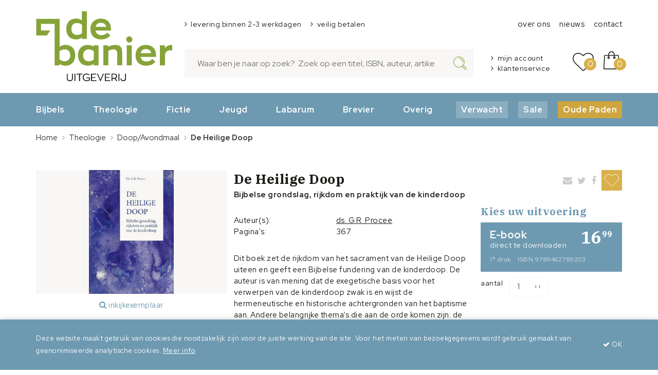

--- FILE ---
content_type: text/html; charset=UTF-8
request_url: https://www.debanier.nl/de-heilige-doop
body_size: 6254
content:
<!DOCTYPE html>
<html>
<head>
	<meta charset="utf-8">
	<meta http-equiv="X-UA-Compatible" content="IE=edge">
	<meta name="viewport" content="width=device-width, initial-scale=1, maximum-scale=1, user-scalable=no">
	<title> De Heilige Doop - ds. G.R. Procee - 9789462789203 -  De Banier</title>

	<link rel="shortcut icon" type="image/x-icon" href="/images/favicon.png?v2" />
	
	<meta name="keywords" content=" De Heilige Doop - ds. G.R. Procee - 9789462789203 - "/>
	<meta name="description" content=" De Heilige Doop - ds. G.R. Procee - 9789462789203 - ">
	<meta name="robots" content="index,follow" />
	<meta name="csrf-token" content="eMcuZBFLe74aE7VedXXchPUsS8aRSclsZJJffVrN">
	
	<link rel="preconnect" href="https://fonts.googleapis.com">
	<link rel="preconnect" href="https://fonts.gstatic.com" crossorigin>
	<link href="https://fonts.googleapis.com/css2?family=IBM+Plex+Serif:wght@300;400;500;600;700&family=Red+Hat+Display:ital,wght@0,400;0,700;1,400&display=swap" rel="stylesheet">

	<link rel="stylesheet" href="/css/app.css?id=5e071e75a35ff886b630d9646f4e5179">
	
	<link rel="preload" fetchpriority="high" as="image" href="https://www.debanier.nl/storage/_thumbs/500x400/Covers/de-zeven-kruiswoorden - 9789087182724.jpg">

	<!-- Google Tag Manager -->
	<script>(function(w,d,s,l,i){w[l]=w[l]||[];w[l].push({'gtm.start':
					new Date().getTime(),event:'gtm.js'});var f=d.getElementsByTagName(s)[0],
				j=d.createElement(s),dl=l!='dataLayer'?'&l='+l:'';j.async=true;j.src=
				'https://www.googletagmanager.com/gtm.js?id='+i+dl;f.parentNode.insertBefore(j,f);
		})(window,document,'script','dataLayer','GTM-KQP634D');</script>
	<!-- End Google Tag Manager -->

			<!-- Global site tag (gtag.js) - Google Analytics -->
		<script async src="https://www.googletagmanager.com/gtag/js?id=UA-1026369-23"></script>
		<script>
			window.dataLayer = window.dataLayer || [];
			function gtag(){dataLayer.push(arguments);}
			gtag('js', new Date());

			gtag('config', 'UA-1026369-23', { 'anonymize_ip': true });
					</script>
			
	<script src="/js/app.js?id=9e7c43b80e6f5e5d3895160dd813cee5"></script>

			
</head>
<body itemscope itemtype="http://schema.org/Organization" class="page">
	<!-- Google Tag Manager (noscript) -->
	<noscript><iframe src="https://www.googletagmanager.com/ns.html?id=GTM-KQP634D" height="0" width="0" style="display:none;visibility:hidden"></iframe></noscript>
	<!-- End Google Tag Manager (noscript) -->

	<div class="top">
		<div class="container">
	<div class="top__wrapper">
		<div class="row">
			<div class="col-sm-3 col-xs-5">
				<div class="top__logo">
					<a href="/" class="top__logo__action"></a>
				</div>
			</div>
			<div class="col-sm-9 col-xs-7">
				<div class="row">
					<div class="col-sm-7">
													<div class="top__usps">
								<ul class="list list--horizontal list--usp">
	<li>levering binnen 2-3 werkdagen</li>
	<li>veilig betalen</li>
</ul>
							</div>
											</div>

											<div class="col-sm-5">
							<div class="top__menu">
								<ul class="list list--horizontal">
	<li><a href="/de-banier">over ons</a></li>
	<li><a href="/nieuws">nieuws</a></li>
	<li><a href="/contact">contact</a></li>
</ul>
							</div>
						</div>
									</div>
									<div class="row">
						<div class="col-sm-8">
							<div class="top__search">
								<form method="GET" action="https://www.debanier.nl/search" accept-charset="UTF-8" class="top__search__form form">
								<input type="text" name="q" class="top__search__form__input form__input" placeholder="Waar ben je naar op zoek?  Zoek op een titel, ISBN, auteur, artikelen " />
								<button type="submit" class="top__search__form__button form__button"></button>
								</form>
							</div>
						</div>
						<div class="col-sm-4">
							<div class="top__account">
								<ul class="list top__account__list">
									<li><a href="/account">mijn account</a></li>
									<li><a href="/contact">klantenservice</a></li>
								</ul>
							</div>

							<div class="top__shopping">
								<a href="/favorites" class="top__shopping__action top__shopping__action--wishlist">
									<span class="top__shopping__action__badge">0</span>
								</a>
								<a href="/shoppingcart" class="top__shopping__action top__shopping__action--shoppingcart">
									<span class="top__shopping__action__badge">0</span>
								</a>
							</div>
						</div>
					</div>
							</div>
		</div>

				<div class="row">
			<div class="col-sm-8">
			</div>
		</div>
	</div>
</div>	</div>

			<div class="menu">
			<div class="container">
				<ul class="list list--horizontal menu__list">
	<li><a href="/bijbels">Bijbels</a></li>
	<li><a href="/theologie">Theologie</a></li>
	<li><a href="/fictie">Fictie</a></li>
	<li><a href="/jeugdboeken">Jeugd</a></li>
	<li><a href="/labarum">Labarum</a></li>
	<li><a href="/brevier">Brevier</a></li>
	<li><a href="/overig">Overig</a></li>
	<li class="bg"><a class="highlighted" href="/verwacht">Verwacht</a></li>
	<li class="bg"><a class="highlighted" href="/aanbiedingen">Sale</a></li>
	<li class="bg"><a class="highlighted highlighted--oude-paden" href="/oude-paden">Oude Paden</a></li>
</ul>
			</div>
		</div>
	
	<div class="content product form">
			<div class="container hidden-xs">

	<div class="bread-crumbs ">
		<ul class="list list--horizontal bread-crumbs__list pull-left" itemscope itemtype="http://schema.org/BreadcrumbList">
			<li class="bread-crumbs__list-item hidden-xs" itemprop="itemListElement" itemscope itemtype="http://schema.org/ListItem">
				<a href="https://www.debanier.nl" itemtype="http://schema.org/Thing" itemprop="item" >Home<span itemprop="name" class="hidden">Uitgeverij De Banier</span></a>
				<meta itemprop="position" content="1" />
			</li>
							<li class="bread-crumbs__list-item" itemprop="itemListElement" itemscope itemtype="http://schema.org/ListItem">
					<i class="fa fa-angle-right  hidden-xs "></i>
											<a itemtype="http://schema.org/Thing" itemprop="item" href="https://www.debanier.nl/theologie"><span itemprop="name">Theologie</span></a>
										 <img loading="lazy" itemprop="image" src="/storage/_thumbs/1000x750/Covers/de-hunkerende-generatie - 9789033630682.jpg" alt="Theologie" class="hidden" /> 					<meta itemprop="position" content="2" />
				</li>
							<li class="bread-crumbs__list-item" itemprop="itemListElement" itemscope itemtype="http://schema.org/ListItem">
					<i class="fa fa-angle-right "></i>
											<a itemtype="http://schema.org/Thing" itemprop="item" href="https://www.debanier.nl/theologie/doopavondmaal"><span itemprop="name">Doop/Avondmaal</span></a>
										 <img loading="lazy" itemprop="image" src="/storage/_thumbs/1000x750/Covers/daar-horen-jullie-ook-bij - 9789402904512.jpg" alt="Doop/Avondmaal" class="hidden" /> 					<meta itemprop="position" content="3" />
				</li>
							<li class="bread-crumbs__list-item" itemprop="itemListElement" itemscope itemtype="http://schema.org/ListItem">
					<i class="fa fa-angle-right "></i>
											<span itemtype="http://schema.org/Thing" itemprop="item"><span itemprop="name">De Heilige Doop</span></span>
										 <img loading="lazy" itemprop="image" src="/storage/_thumbs/1000x750/Covers/de-heilige-doop - 9789462786394.jpg" alt="De Heilige Doop" class="hidden" /> 					<meta itemprop="position" content="4" />
				</li>
					</ul>
		<div class="clearfix"></div>
	</div>


	</div>
	<div class="content__container">
		<div class="container">
			<div class="row">
				<div class="col-md-4">
											<div class="product__images js-lightgallery">
							<div class="product__images__main" data-src="/storage/Covers/de-heilige-doop - 9789462786394.jpg">
								<img loading="lazy" src="/storage/_thumbs/500x400/Covers/de-heilige-doop - 9789462786394.jpg" class="js-image-scale" data-scale="best-fit" itemprop="image" />
							</div>

															<div class="product__preview">
									<a href="/storage/Inkijkexemplaren/De_Heilige_Doop_H1.pdf" class="product__preview__action text-button" data-iframe="true" title="Inkijkexemplaar De Heilige Doop" data-src="/storage/Inkijkexemplaren/De_Heilige_Doop_H1.pdf"><i class="fa fa-search"></i> inkijkexemplaar</a>
								</div>
							
							
							<div class="product__images__thumbs">
								<div class="row">
																										</div>
							</div>
						</div>
									</div>
				<div class="col-md-8">
					<div class="product__sharing">
						<ul class="list list--horizontal">
							<li><a href="mailto:?subject=De%20Heilige%20Doop&body=https%3A%2F%2Fwww.debanier.nl%2Fde-heilige-doop"><i class="fa fa-envelope"></i></a></li>
							<li><a href="https://twitter.com/intent/tweet?text=Tip%3A%20%22De%20Heilige%20Doop%22%20op%20https%3A%2F%2Fwww.debanier.nl%2Fde-heilige-doop" target="_blank"><i class="fa fa-twitter"></i></a></li>
							<li><a href="https://www.facebook.com/sharer.php?u=https%3A%2F%2Fwww.debanier.nl%2Fde-heilige-doop" target="_blank"><i class="fa fa-facebook"></i></a></li>
							<li><a href="javascript:void(0)" onclick="favorites.addProduct(10936, event)" class="button button--tertiary "></a></li>
						</ul>
					</div>
					<h1 class="product__title" itemprop="name">De Heilige Doop</h1>
					<p class="product__sub-title" itemprop="name">Bijbelse grondslag, rijkdom en praktijk van de kinderdoop</p>


									</div>

				<div class="col-md-5">

					<div class="spacer spacer--md"></div>

					<div class="product__specs">
						<table>
															<tr>
									<td>Auteur(s):</td>
									<td><a href="/auteurs/ds-gr-procee" class="link">ds. G.R. Procee</a>									</td>
								</tr>
							
															<tr>
									<td>Pagina&#039;s:</td>
									<td>367</td>
								</tr>
													</table>

						<div class="spacer spacer--md"></div>

						<div class="product__description">
							<div class="js-shorten shorten" data-lines="8">
								<div class="shorten__content">
									<p>Dit boek zet de rijkdom van het sacrament van de Heilige Doop uiteen en geeft een Bijbelse fundering van de kinderdoop. De auteur is van mening dat de exegetische basis voor het verwerpen van de kinderdoop zwak is en wijst de hermeneutische en historische achtergronden van het baptisme aan. Andere belangrijke thema&rsquo;s die aan de orde komen zijn: de verhouding doop en belofte, de relatie doop en jonggestorven kinderen en de doop met de Heilige Geest. Het boek sluit af met een uitleg van het Doopformulier.</p>

<p>Een praktische, Bijbelse uiteenzetting van de doop die vragen beantwoordt waarmee velen worstelen.</p>
																		
								</div>
								<a href="javascript:void(0)"  class="text-button text-button--secondary shorten__action">+ lees verder</a>
							</div>
						</div>
					</div>
				</div>
				<div class="col-sm-3">
					<div class="product__pricing">
																					<p class="h3">Kies uw uitvoering</p>

								<div class="product__variants">
																			<input id="sales_unit_option--17232" class="js-sales-unit-option" checked="checked" name="sales_unit_option_id" type="radio" value="17232">
										<label class="product__variant" for="sales_unit_option--17232">
											<p class="product__variant__price">16<sup>99</sup></p>
											<p class="product__variant__title">E-book</p>
											<p class="product__variant__delivery">direct te downloaden</p>
											<p class="product__variant__isbn">
																									<span>1<sup>e</sup> druk</span>
																																					<span>ISBN 9789462789203</span>
																							</p>
										</label>
																	</div>

							
							<input type="hidden" name="product_id" value="10936" />

							
								<div class="product__pricing" itemprop="offers" itemscope itemtype="http://schema.org/Offer">
									<meta itemprop="priceCurrency" content="EUR" />
									<meta itemprop="price" content="16.989999931" />
									<link itemprop="itemCondition" href="http://schema.org/NewCondition" />
									<link itemprop="availability" href="http://schema.org/InStock" />


									<div class="row">
										<div class="col-xs-6">
											<label>aantal</label>

											<select class="form__select js-amount" name="amount"><option value="1" selected="selected">1</option><option value="2">2</option><option value="3">3</option><option value="4">4</option><option value="5">5</option><option value="6">6</option><option value="7">7</option><option value="8">8</option><option value="9">9</option><option value="10">10</option><option value="11">11</option><option value="12">12</option><option value="13">13</option><option value="14">14</option><option value="15">15</option><option value="16">16</option><option value="17">17</option><option value="18">18</option><option value="19">19</option><option value="20">20</option><option value="21">21</option><option value="22">22</option><option value="23">23</option><option value="24">24</option><option value="25">25</option></select>

										</div>
									</div>
								</div>
							
							<div class="spacer spacer--xl"></div>

																<button type="button" class="button button--xl button--with-caret button--block" onClick="shoppingcart.addProduct(10936)"><strong>in winkelwagen</strong></button>
													
						<div class="spacer spacer--xl"></div>
					</div>
				</div>
			</div>
		</div>
	</div>
	
	<div class="content__container">
		<div class="container">
			<div class="row">
				<div class="col-sm-5">
											<div class="content-block">
							<p class="h3">Recensies</p>
							<div class="spacer spacer--sm"></div>

															<p>
									De schrijver is sinds enkele jaren predikant van de CGK in Middelharnis. Daarvoor was hij als predikant verbonden aan de Free Reformed Church van Hamilton in Canada. Deze uitgave is een verkorte uitga...
									<a href="/posts/de-heilige-doop-drs-ia-kole" class=" link link--secondary">+ lees meer</a>
								</p>
								<hr />
								Drs. I.A. Kole in Reformatorische Omroep  op 15-06-2016 
								<div class="spacer spacer--md"></div>
															<p>
									Dit inhoudsvolle boek is een verkorte versie van
een dissertatie ingediend bij The Reformation
International Theological Seminary te Fellsmere,
Florida, waarop de auteur in oktober 2010 promoveerde...
									<a href="/posts/de-heilige-doop-bewaar-het-pand" class=" link link--secondary">+ lees meer</a>
								</p>
								<hr />
								Bewaar het Pand in Bewaar het Pand  op 22-08-2017 
								<div class="spacer spacer--md"></div>
															<p>
									In zijn verantwoording schrijft dominee Procee het volgende: dit boek is geschreven om in te gaan op vragen betreffende de Bijbelse grondslag en fundering voor de praktijk van de kinderdoop, zoals dez...
									<a href="/posts/de-heilige-doop-bs-van-groningen" class=" link link--secondary">+ lees meer</a>
								</p>
								<hr />
								B.S. van Groningen in Eilandennieuws  op 06-02-2020 
								<div class="spacer spacer--md"></div>
															<p>
									Het is goed dat er eenvoudige boeken zijn waarin de waarde van de Heilige Doop in beknopte termen wordt uitgelegd. Het is evenzeer nodig dat er boeken zijn waarin deze waarde uitvoerig wordt beschreve...
									<a href="/posts/de-heilige-doop-l-voorthuijzen" class=" link link--secondary">+ lees meer</a>
								</p>
								<hr />
								L. Voorthuijzen in De Wekker  op 06-02-2020 
								<div class="spacer spacer--md"></div>
													</div>
									</div>

				<div class="col-sm-6 col-sm-offset-1">
											<div class="content-block content-block--brown">
							<p class="h3">Ook interessant</p>
							<div class="spacer spacer--sm"></div>

															<div class="teaser product-teaser product-teaser--related">
		<div class="row">
			<div class="col-sm-3 hidden-xs">
				<div class="product-teaser__image">
					<img loading="lazy" src="/storage/_thumbs/500x400/Covers/uit-liefde-tot-zijn-kudde - 9789402902501.jpg" class="js-image-scale" data-scale="best-fit" />
				</div>
			</div>
			<div class="col-sm-9">
				<div class="product-teaser__content">
					<h3 class="product-teaser__title">Uit liefde tot Zijn kudde</h3>
					<p>ds. G.R. Procee</p>


					<div class="product-teaser__prices">
													<span class="product-teaser__price">
								E-book <span class="product-teaser__price__price">7<sup>49</sup></span>
							</span>
											</div>
					<a href="/uit-liefde-tot-zijn-kudde" class="product-teaser__action button button--small button--with-caret">bestel nu</a>
				</div>
			</div>
		</div>
	</div>
															<div class="teaser product-teaser product-teaser--related">
		<div class="row">
			<div class="col-sm-3 hidden-xs">
				<div class="product-teaser__image">
					<img loading="lazy" src="/storage/_thumbs/500x400/Covers/Sprekende Getallen.jpg" class="js-image-scale" data-scale="best-fit" />
				</div>
			</div>
			<div class="col-sm-9">
				<div class="product-teaser__content">
					<h3 class="product-teaser__title">Sprekende getallen</h3>
					<p>Ds. A. Schot</p>


					<div class="product-teaser__prices">
													<span class="product-teaser__price">
								Gebonden <span class="product-teaser__price__price">15<sup>95</sup></span>
							</span>
													<span class="product-teaser__price">
								E-book <span class="product-teaser__price__price">11<sup>99</sup></span>
							</span>
											</div>
					<a href="/sprekende-getallen" class="product-teaser__action button button--small button--with-caret">bestel nu</a>
				</div>
			</div>
		</div>
	</div>
															<div class="teaser product-teaser product-teaser--related">
		<div class="row">
			<div class="col-sm-3 hidden-xs">
				<div class="product-teaser__image">
					<img loading="lazy" src="/storage/Covers/jonathan-alleen-als-e-book-leverbaar - 9789462783591.jpg" class="js-image-scale" data-scale="best-fit" />
				</div>
			</div>
			<div class="col-sm-9">
				<div class="product-teaser__content">
					<h3 class="product-teaser__title">Jonathan; E-Book</h3>
					<p>Ds. A. Schot</p>


					<div class="product-teaser__prices">
													<span class="product-teaser__price">
								E-book <span class="product-teaser__price__price">8<sup>99</sup></span>
							</span>
											</div>
					<a href="/jonathan-ebook" class="product-teaser__action button button--small button--with-caret">bestel nu</a>
				</div>
			</div>
		</div>
	</div>
													</div>
									</div>
			</div>
		</div>
	</div>

	<script type="application/ld+json">
		{
			"@type": "Book",
			"@id": "https://www.debanier.nl/de-heilige-doop",
			"name": "De Heilige Doop",
			"description": "Dit boek zet de rijkdom van het sacrament van de Heilige Doop uiteen en geeft een Bijbelse fundering van de kinderdoop. De auteur is van mening dat de exegetische basis voor het verwerpen van de kinderdoop zwak is en wijst de hermeneutische en historische achtergronden van het baptisme aan. Andere belangrijke thema&rsquo;s die aan de orde komen zijn: de verhouding doop en belofte, de relatie doop en jonggestorven kinderen en de doop met de Heilige Geest. Het boek sluit af met een uitleg van het Doopformulier.

Een praktische, Bijbelse uiteenzetting van de doop die vragen beantwoordt waarmee velen worstelen.",
			"author": [
									{
						"@type": "Person",
						"name": "ds. G.R. Procee",
						"url": "/auteurs/ds-gr-procee"
					}
							],
							"url": "https://www.debanier.nl/de-heilige-doop",
				"image": {
					"url": "https://www.debanier.nl/storage/Covers/de-heilige-doop - 9789462786394.jpg",
					"@type": "ImageObject"
				},
						"publisher": {
				"name": "De Banier",
				"url": "https://www.debanier.nl",
				"@type": "Brand"
			},
			"workExample": [
									{
						"@type": "Book",
													"bookFormat": "http://schema.org/Hardcover",
												"isbn": "9789462789203",
						"numberOfPages": "367",
						"inLanguage": "nl",
						"name": "",
						"url": "https://www.debanier.nl/de-heilige-doop",
						"datePublished": "2016-03-15"
					}
							],
			"@context": "http://schema.org/"
		}
    </script>
	</div>

	
	<div class="footer">
		<div class="container">
			<div class="row">
				<div class="col-sm-9">
					<div class="footer__left">
						<div class="footer__content">
							<div class="row">
								<div class="col-sm-3">
									<h4>Klantenservice</h4>

<p><a href="/contact">Contact</a></p>

<p><a href="/bestellen-en-leveren">Bestellen &amp; Leveren</a></p>

<p><a href="/betaalmogelijkheden">Betalen</a></p>

<p><a href="/retourneren">Retourneren</a></p>


								</div>
								<div class="col-sm-3">
									

<h4>Over ons</h4>

<p><a href="/de-banier">De Banier</a></p>

<p><a href="/labarum-academic">Labarum</a></p>

<p><a href="uitgeverij-brevier">Brevier</a></p>

<p><a href="/nieuws">Recent nieuws</a></p>

<p><a href="/veelgestelde-vragen">Veelgestelde vragen</a></p>


								</div>
								<div class="col-sm-3">
									<p class="h4">Heeft u vragen?</p>
									<p>Bel <strong>055 539 06 50</strong></p>
									<p><a href="/contact" class="link">neem contact op</a></p>

									<div class="footer__social">
										<a href="https://www.facebook.com/uitgeverijdebanier/" target="_blank"><img src="/images/icons/facebook.svg?v2" /></a>
										<a href="https://www.youtube.com/channel/UCzmpU9yIybZCB-mfiMUCoeQ" target="_blank"><img src="/images/icons/youtube.svg?v2" /></a>
										<a href="https://www.instagram.com/debanierboeken/" target="_blank"><img src="/images/icons/instagram.svg?v2" /></a>
									</div>
								</div>
								<div class="col-sm-3">
									

<ul class="list list--vertical list--usp h4">
	<li><a href="/bijbels">Bijbels</a></li>
	<li><a href="/theologie">Theologie</a></li>
	<li><a href="/fictie">Fictie</a></li>
	<li><a href="/jeugdboeken">Jeugd</a></li>
	<li><a href="/overig">Overig</a></li>
	<li><a href="/labarum">Labarum</a></li>
</ul>


								</div>
							</div>
						</div>

						<div class="row">
							<div class="col-sm-8">
								

<ul class="list list--vertical list--usp">
	<li>voor schrijvers: <a href="/van-manuscript-tot-meesterwerk"><b>toesturen manuscript</b></a></li>
</ul>
							</div>
						</div>
					</div>
				</div>

				<div class="col-sm-3">
					 <div class="extender extender--white extender--local js-extender"></div> 					<div class="footer__right">
													<div class="footer__right__decoration">
								<div class="extender extender--secondary extender--pattern extender--local js-extender"></div>
							</div>
						
						<div class="footer__right__content">
							<img src="/images/logo.svg" class="footer__right__logo img-responsive" />
							<p>onderdeel van Erdee Media Groep</p>
						</div>
					</div>
				</div>
			</div>
		</div>
	</div>

	<div class="footer-bottom">
		<div class="container-fluid">
			<div class="row">
				<div class="col-sm-8">
					<div class="footer-bottom__menu">
						<ul class="list list--horizontal">
	<li><a href="https://service.erdee.nl/voorwaarden-privacy/voorwaarden" target="_blank">Algemene voorwaarden</a></li>
	<li><a href="https://service.erdee.nl/voorwaarden-privacy/privacy" target="_blank">Privacy</a></li>
	<li><a href="/cookies">Cookies</a></li>
</ul>
					</div>
				</div>
				<div class="col-sm-4">
					<div class="footer-bottom__credits">
						<a href="https://www.wepsaid.nl" target="_blank">wepsaid</a> + <a href="https://www.burobeeldend.nl" target="_blank">BuroBeeldend</a>
					</div>
				</div>
			</div>
		</div>
	</div>

			<div class="cookie-consent js-cookie-consent">
			<div class="container">
				<div class="cookie-consent__content">
					<div class="cookie-consent__content-block">
						<p>Deze website maakt gebruik van cookies die noodzakelijk zijn voor de juiste werking van de site. Voor het meten van bezoekgegevens wordt gebruik gemaakt van geanonimiseerde analytische cookies. <u><a href="/cookies">Meer info</a></u></p>
					</div>
					<div class="cookie-consent__content-block">
						<a href="#" class="js-cookie-close"><i class="fa fa-check"></i> OK</a>
					</div>
				</div>
			</div>
		</div>
	
	<div class="overlay"></div>
		<script src="https://www.google.com/recaptcha/api.js?render=6Lf7rd4pAAAAAHnRDAHkjQ2dLFDZqlZafMZW1IIT"></script>
	<script>
		grecaptcha.ready(function() {
			grecaptcha
					.execute('6Lf7rd4pAAAAAHnRDAHkjQ2dLFDZqlZafMZW1IIT', {
						action: 'validate_captcha'
					})
					.then(function(token) {
						$('.g-recaptcha-response').val(token);
					});
		});
	</script>

</body>
</html>

--- FILE ---
content_type: text/html; charset=utf-8
request_url: https://www.google.com/recaptcha/api2/anchor?ar=1&k=6Lf7rd4pAAAAAHnRDAHkjQ2dLFDZqlZafMZW1IIT&co=aHR0cHM6Ly93d3cuZGViYW5pZXIubmw6NDQz&hl=en&v=PoyoqOPhxBO7pBk68S4YbpHZ&size=invisible&anchor-ms=20000&execute-ms=30000&cb=x8te70yfm3zo
body_size: 48707
content:
<!DOCTYPE HTML><html dir="ltr" lang="en"><head><meta http-equiv="Content-Type" content="text/html; charset=UTF-8">
<meta http-equiv="X-UA-Compatible" content="IE=edge">
<title>reCAPTCHA</title>
<style type="text/css">
/* cyrillic-ext */
@font-face {
  font-family: 'Roboto';
  font-style: normal;
  font-weight: 400;
  font-stretch: 100%;
  src: url(//fonts.gstatic.com/s/roboto/v48/KFO7CnqEu92Fr1ME7kSn66aGLdTylUAMa3GUBHMdazTgWw.woff2) format('woff2');
  unicode-range: U+0460-052F, U+1C80-1C8A, U+20B4, U+2DE0-2DFF, U+A640-A69F, U+FE2E-FE2F;
}
/* cyrillic */
@font-face {
  font-family: 'Roboto';
  font-style: normal;
  font-weight: 400;
  font-stretch: 100%;
  src: url(//fonts.gstatic.com/s/roboto/v48/KFO7CnqEu92Fr1ME7kSn66aGLdTylUAMa3iUBHMdazTgWw.woff2) format('woff2');
  unicode-range: U+0301, U+0400-045F, U+0490-0491, U+04B0-04B1, U+2116;
}
/* greek-ext */
@font-face {
  font-family: 'Roboto';
  font-style: normal;
  font-weight: 400;
  font-stretch: 100%;
  src: url(//fonts.gstatic.com/s/roboto/v48/KFO7CnqEu92Fr1ME7kSn66aGLdTylUAMa3CUBHMdazTgWw.woff2) format('woff2');
  unicode-range: U+1F00-1FFF;
}
/* greek */
@font-face {
  font-family: 'Roboto';
  font-style: normal;
  font-weight: 400;
  font-stretch: 100%;
  src: url(//fonts.gstatic.com/s/roboto/v48/KFO7CnqEu92Fr1ME7kSn66aGLdTylUAMa3-UBHMdazTgWw.woff2) format('woff2');
  unicode-range: U+0370-0377, U+037A-037F, U+0384-038A, U+038C, U+038E-03A1, U+03A3-03FF;
}
/* math */
@font-face {
  font-family: 'Roboto';
  font-style: normal;
  font-weight: 400;
  font-stretch: 100%;
  src: url(//fonts.gstatic.com/s/roboto/v48/KFO7CnqEu92Fr1ME7kSn66aGLdTylUAMawCUBHMdazTgWw.woff2) format('woff2');
  unicode-range: U+0302-0303, U+0305, U+0307-0308, U+0310, U+0312, U+0315, U+031A, U+0326-0327, U+032C, U+032F-0330, U+0332-0333, U+0338, U+033A, U+0346, U+034D, U+0391-03A1, U+03A3-03A9, U+03B1-03C9, U+03D1, U+03D5-03D6, U+03F0-03F1, U+03F4-03F5, U+2016-2017, U+2034-2038, U+203C, U+2040, U+2043, U+2047, U+2050, U+2057, U+205F, U+2070-2071, U+2074-208E, U+2090-209C, U+20D0-20DC, U+20E1, U+20E5-20EF, U+2100-2112, U+2114-2115, U+2117-2121, U+2123-214F, U+2190, U+2192, U+2194-21AE, U+21B0-21E5, U+21F1-21F2, U+21F4-2211, U+2213-2214, U+2216-22FF, U+2308-230B, U+2310, U+2319, U+231C-2321, U+2336-237A, U+237C, U+2395, U+239B-23B7, U+23D0, U+23DC-23E1, U+2474-2475, U+25AF, U+25B3, U+25B7, U+25BD, U+25C1, U+25CA, U+25CC, U+25FB, U+266D-266F, U+27C0-27FF, U+2900-2AFF, U+2B0E-2B11, U+2B30-2B4C, U+2BFE, U+3030, U+FF5B, U+FF5D, U+1D400-1D7FF, U+1EE00-1EEFF;
}
/* symbols */
@font-face {
  font-family: 'Roboto';
  font-style: normal;
  font-weight: 400;
  font-stretch: 100%;
  src: url(//fonts.gstatic.com/s/roboto/v48/KFO7CnqEu92Fr1ME7kSn66aGLdTylUAMaxKUBHMdazTgWw.woff2) format('woff2');
  unicode-range: U+0001-000C, U+000E-001F, U+007F-009F, U+20DD-20E0, U+20E2-20E4, U+2150-218F, U+2190, U+2192, U+2194-2199, U+21AF, U+21E6-21F0, U+21F3, U+2218-2219, U+2299, U+22C4-22C6, U+2300-243F, U+2440-244A, U+2460-24FF, U+25A0-27BF, U+2800-28FF, U+2921-2922, U+2981, U+29BF, U+29EB, U+2B00-2BFF, U+4DC0-4DFF, U+FFF9-FFFB, U+10140-1018E, U+10190-1019C, U+101A0, U+101D0-101FD, U+102E0-102FB, U+10E60-10E7E, U+1D2C0-1D2D3, U+1D2E0-1D37F, U+1F000-1F0FF, U+1F100-1F1AD, U+1F1E6-1F1FF, U+1F30D-1F30F, U+1F315, U+1F31C, U+1F31E, U+1F320-1F32C, U+1F336, U+1F378, U+1F37D, U+1F382, U+1F393-1F39F, U+1F3A7-1F3A8, U+1F3AC-1F3AF, U+1F3C2, U+1F3C4-1F3C6, U+1F3CA-1F3CE, U+1F3D4-1F3E0, U+1F3ED, U+1F3F1-1F3F3, U+1F3F5-1F3F7, U+1F408, U+1F415, U+1F41F, U+1F426, U+1F43F, U+1F441-1F442, U+1F444, U+1F446-1F449, U+1F44C-1F44E, U+1F453, U+1F46A, U+1F47D, U+1F4A3, U+1F4B0, U+1F4B3, U+1F4B9, U+1F4BB, U+1F4BF, U+1F4C8-1F4CB, U+1F4D6, U+1F4DA, U+1F4DF, U+1F4E3-1F4E6, U+1F4EA-1F4ED, U+1F4F7, U+1F4F9-1F4FB, U+1F4FD-1F4FE, U+1F503, U+1F507-1F50B, U+1F50D, U+1F512-1F513, U+1F53E-1F54A, U+1F54F-1F5FA, U+1F610, U+1F650-1F67F, U+1F687, U+1F68D, U+1F691, U+1F694, U+1F698, U+1F6AD, U+1F6B2, U+1F6B9-1F6BA, U+1F6BC, U+1F6C6-1F6CF, U+1F6D3-1F6D7, U+1F6E0-1F6EA, U+1F6F0-1F6F3, U+1F6F7-1F6FC, U+1F700-1F7FF, U+1F800-1F80B, U+1F810-1F847, U+1F850-1F859, U+1F860-1F887, U+1F890-1F8AD, U+1F8B0-1F8BB, U+1F8C0-1F8C1, U+1F900-1F90B, U+1F93B, U+1F946, U+1F984, U+1F996, U+1F9E9, U+1FA00-1FA6F, U+1FA70-1FA7C, U+1FA80-1FA89, U+1FA8F-1FAC6, U+1FACE-1FADC, U+1FADF-1FAE9, U+1FAF0-1FAF8, U+1FB00-1FBFF;
}
/* vietnamese */
@font-face {
  font-family: 'Roboto';
  font-style: normal;
  font-weight: 400;
  font-stretch: 100%;
  src: url(//fonts.gstatic.com/s/roboto/v48/KFO7CnqEu92Fr1ME7kSn66aGLdTylUAMa3OUBHMdazTgWw.woff2) format('woff2');
  unicode-range: U+0102-0103, U+0110-0111, U+0128-0129, U+0168-0169, U+01A0-01A1, U+01AF-01B0, U+0300-0301, U+0303-0304, U+0308-0309, U+0323, U+0329, U+1EA0-1EF9, U+20AB;
}
/* latin-ext */
@font-face {
  font-family: 'Roboto';
  font-style: normal;
  font-weight: 400;
  font-stretch: 100%;
  src: url(//fonts.gstatic.com/s/roboto/v48/KFO7CnqEu92Fr1ME7kSn66aGLdTylUAMa3KUBHMdazTgWw.woff2) format('woff2');
  unicode-range: U+0100-02BA, U+02BD-02C5, U+02C7-02CC, U+02CE-02D7, U+02DD-02FF, U+0304, U+0308, U+0329, U+1D00-1DBF, U+1E00-1E9F, U+1EF2-1EFF, U+2020, U+20A0-20AB, U+20AD-20C0, U+2113, U+2C60-2C7F, U+A720-A7FF;
}
/* latin */
@font-face {
  font-family: 'Roboto';
  font-style: normal;
  font-weight: 400;
  font-stretch: 100%;
  src: url(//fonts.gstatic.com/s/roboto/v48/KFO7CnqEu92Fr1ME7kSn66aGLdTylUAMa3yUBHMdazQ.woff2) format('woff2');
  unicode-range: U+0000-00FF, U+0131, U+0152-0153, U+02BB-02BC, U+02C6, U+02DA, U+02DC, U+0304, U+0308, U+0329, U+2000-206F, U+20AC, U+2122, U+2191, U+2193, U+2212, U+2215, U+FEFF, U+FFFD;
}
/* cyrillic-ext */
@font-face {
  font-family: 'Roboto';
  font-style: normal;
  font-weight: 500;
  font-stretch: 100%;
  src: url(//fonts.gstatic.com/s/roboto/v48/KFO7CnqEu92Fr1ME7kSn66aGLdTylUAMa3GUBHMdazTgWw.woff2) format('woff2');
  unicode-range: U+0460-052F, U+1C80-1C8A, U+20B4, U+2DE0-2DFF, U+A640-A69F, U+FE2E-FE2F;
}
/* cyrillic */
@font-face {
  font-family: 'Roboto';
  font-style: normal;
  font-weight: 500;
  font-stretch: 100%;
  src: url(//fonts.gstatic.com/s/roboto/v48/KFO7CnqEu92Fr1ME7kSn66aGLdTylUAMa3iUBHMdazTgWw.woff2) format('woff2');
  unicode-range: U+0301, U+0400-045F, U+0490-0491, U+04B0-04B1, U+2116;
}
/* greek-ext */
@font-face {
  font-family: 'Roboto';
  font-style: normal;
  font-weight: 500;
  font-stretch: 100%;
  src: url(//fonts.gstatic.com/s/roboto/v48/KFO7CnqEu92Fr1ME7kSn66aGLdTylUAMa3CUBHMdazTgWw.woff2) format('woff2');
  unicode-range: U+1F00-1FFF;
}
/* greek */
@font-face {
  font-family: 'Roboto';
  font-style: normal;
  font-weight: 500;
  font-stretch: 100%;
  src: url(//fonts.gstatic.com/s/roboto/v48/KFO7CnqEu92Fr1ME7kSn66aGLdTylUAMa3-UBHMdazTgWw.woff2) format('woff2');
  unicode-range: U+0370-0377, U+037A-037F, U+0384-038A, U+038C, U+038E-03A1, U+03A3-03FF;
}
/* math */
@font-face {
  font-family: 'Roboto';
  font-style: normal;
  font-weight: 500;
  font-stretch: 100%;
  src: url(//fonts.gstatic.com/s/roboto/v48/KFO7CnqEu92Fr1ME7kSn66aGLdTylUAMawCUBHMdazTgWw.woff2) format('woff2');
  unicode-range: U+0302-0303, U+0305, U+0307-0308, U+0310, U+0312, U+0315, U+031A, U+0326-0327, U+032C, U+032F-0330, U+0332-0333, U+0338, U+033A, U+0346, U+034D, U+0391-03A1, U+03A3-03A9, U+03B1-03C9, U+03D1, U+03D5-03D6, U+03F0-03F1, U+03F4-03F5, U+2016-2017, U+2034-2038, U+203C, U+2040, U+2043, U+2047, U+2050, U+2057, U+205F, U+2070-2071, U+2074-208E, U+2090-209C, U+20D0-20DC, U+20E1, U+20E5-20EF, U+2100-2112, U+2114-2115, U+2117-2121, U+2123-214F, U+2190, U+2192, U+2194-21AE, U+21B0-21E5, U+21F1-21F2, U+21F4-2211, U+2213-2214, U+2216-22FF, U+2308-230B, U+2310, U+2319, U+231C-2321, U+2336-237A, U+237C, U+2395, U+239B-23B7, U+23D0, U+23DC-23E1, U+2474-2475, U+25AF, U+25B3, U+25B7, U+25BD, U+25C1, U+25CA, U+25CC, U+25FB, U+266D-266F, U+27C0-27FF, U+2900-2AFF, U+2B0E-2B11, U+2B30-2B4C, U+2BFE, U+3030, U+FF5B, U+FF5D, U+1D400-1D7FF, U+1EE00-1EEFF;
}
/* symbols */
@font-face {
  font-family: 'Roboto';
  font-style: normal;
  font-weight: 500;
  font-stretch: 100%;
  src: url(//fonts.gstatic.com/s/roboto/v48/KFO7CnqEu92Fr1ME7kSn66aGLdTylUAMaxKUBHMdazTgWw.woff2) format('woff2');
  unicode-range: U+0001-000C, U+000E-001F, U+007F-009F, U+20DD-20E0, U+20E2-20E4, U+2150-218F, U+2190, U+2192, U+2194-2199, U+21AF, U+21E6-21F0, U+21F3, U+2218-2219, U+2299, U+22C4-22C6, U+2300-243F, U+2440-244A, U+2460-24FF, U+25A0-27BF, U+2800-28FF, U+2921-2922, U+2981, U+29BF, U+29EB, U+2B00-2BFF, U+4DC0-4DFF, U+FFF9-FFFB, U+10140-1018E, U+10190-1019C, U+101A0, U+101D0-101FD, U+102E0-102FB, U+10E60-10E7E, U+1D2C0-1D2D3, U+1D2E0-1D37F, U+1F000-1F0FF, U+1F100-1F1AD, U+1F1E6-1F1FF, U+1F30D-1F30F, U+1F315, U+1F31C, U+1F31E, U+1F320-1F32C, U+1F336, U+1F378, U+1F37D, U+1F382, U+1F393-1F39F, U+1F3A7-1F3A8, U+1F3AC-1F3AF, U+1F3C2, U+1F3C4-1F3C6, U+1F3CA-1F3CE, U+1F3D4-1F3E0, U+1F3ED, U+1F3F1-1F3F3, U+1F3F5-1F3F7, U+1F408, U+1F415, U+1F41F, U+1F426, U+1F43F, U+1F441-1F442, U+1F444, U+1F446-1F449, U+1F44C-1F44E, U+1F453, U+1F46A, U+1F47D, U+1F4A3, U+1F4B0, U+1F4B3, U+1F4B9, U+1F4BB, U+1F4BF, U+1F4C8-1F4CB, U+1F4D6, U+1F4DA, U+1F4DF, U+1F4E3-1F4E6, U+1F4EA-1F4ED, U+1F4F7, U+1F4F9-1F4FB, U+1F4FD-1F4FE, U+1F503, U+1F507-1F50B, U+1F50D, U+1F512-1F513, U+1F53E-1F54A, U+1F54F-1F5FA, U+1F610, U+1F650-1F67F, U+1F687, U+1F68D, U+1F691, U+1F694, U+1F698, U+1F6AD, U+1F6B2, U+1F6B9-1F6BA, U+1F6BC, U+1F6C6-1F6CF, U+1F6D3-1F6D7, U+1F6E0-1F6EA, U+1F6F0-1F6F3, U+1F6F7-1F6FC, U+1F700-1F7FF, U+1F800-1F80B, U+1F810-1F847, U+1F850-1F859, U+1F860-1F887, U+1F890-1F8AD, U+1F8B0-1F8BB, U+1F8C0-1F8C1, U+1F900-1F90B, U+1F93B, U+1F946, U+1F984, U+1F996, U+1F9E9, U+1FA00-1FA6F, U+1FA70-1FA7C, U+1FA80-1FA89, U+1FA8F-1FAC6, U+1FACE-1FADC, U+1FADF-1FAE9, U+1FAF0-1FAF8, U+1FB00-1FBFF;
}
/* vietnamese */
@font-face {
  font-family: 'Roboto';
  font-style: normal;
  font-weight: 500;
  font-stretch: 100%;
  src: url(//fonts.gstatic.com/s/roboto/v48/KFO7CnqEu92Fr1ME7kSn66aGLdTylUAMa3OUBHMdazTgWw.woff2) format('woff2');
  unicode-range: U+0102-0103, U+0110-0111, U+0128-0129, U+0168-0169, U+01A0-01A1, U+01AF-01B0, U+0300-0301, U+0303-0304, U+0308-0309, U+0323, U+0329, U+1EA0-1EF9, U+20AB;
}
/* latin-ext */
@font-face {
  font-family: 'Roboto';
  font-style: normal;
  font-weight: 500;
  font-stretch: 100%;
  src: url(//fonts.gstatic.com/s/roboto/v48/KFO7CnqEu92Fr1ME7kSn66aGLdTylUAMa3KUBHMdazTgWw.woff2) format('woff2');
  unicode-range: U+0100-02BA, U+02BD-02C5, U+02C7-02CC, U+02CE-02D7, U+02DD-02FF, U+0304, U+0308, U+0329, U+1D00-1DBF, U+1E00-1E9F, U+1EF2-1EFF, U+2020, U+20A0-20AB, U+20AD-20C0, U+2113, U+2C60-2C7F, U+A720-A7FF;
}
/* latin */
@font-face {
  font-family: 'Roboto';
  font-style: normal;
  font-weight: 500;
  font-stretch: 100%;
  src: url(//fonts.gstatic.com/s/roboto/v48/KFO7CnqEu92Fr1ME7kSn66aGLdTylUAMa3yUBHMdazQ.woff2) format('woff2');
  unicode-range: U+0000-00FF, U+0131, U+0152-0153, U+02BB-02BC, U+02C6, U+02DA, U+02DC, U+0304, U+0308, U+0329, U+2000-206F, U+20AC, U+2122, U+2191, U+2193, U+2212, U+2215, U+FEFF, U+FFFD;
}
/* cyrillic-ext */
@font-face {
  font-family: 'Roboto';
  font-style: normal;
  font-weight: 900;
  font-stretch: 100%;
  src: url(//fonts.gstatic.com/s/roboto/v48/KFO7CnqEu92Fr1ME7kSn66aGLdTylUAMa3GUBHMdazTgWw.woff2) format('woff2');
  unicode-range: U+0460-052F, U+1C80-1C8A, U+20B4, U+2DE0-2DFF, U+A640-A69F, U+FE2E-FE2F;
}
/* cyrillic */
@font-face {
  font-family: 'Roboto';
  font-style: normal;
  font-weight: 900;
  font-stretch: 100%;
  src: url(//fonts.gstatic.com/s/roboto/v48/KFO7CnqEu92Fr1ME7kSn66aGLdTylUAMa3iUBHMdazTgWw.woff2) format('woff2');
  unicode-range: U+0301, U+0400-045F, U+0490-0491, U+04B0-04B1, U+2116;
}
/* greek-ext */
@font-face {
  font-family: 'Roboto';
  font-style: normal;
  font-weight: 900;
  font-stretch: 100%;
  src: url(//fonts.gstatic.com/s/roboto/v48/KFO7CnqEu92Fr1ME7kSn66aGLdTylUAMa3CUBHMdazTgWw.woff2) format('woff2');
  unicode-range: U+1F00-1FFF;
}
/* greek */
@font-face {
  font-family: 'Roboto';
  font-style: normal;
  font-weight: 900;
  font-stretch: 100%;
  src: url(//fonts.gstatic.com/s/roboto/v48/KFO7CnqEu92Fr1ME7kSn66aGLdTylUAMa3-UBHMdazTgWw.woff2) format('woff2');
  unicode-range: U+0370-0377, U+037A-037F, U+0384-038A, U+038C, U+038E-03A1, U+03A3-03FF;
}
/* math */
@font-face {
  font-family: 'Roboto';
  font-style: normal;
  font-weight: 900;
  font-stretch: 100%;
  src: url(//fonts.gstatic.com/s/roboto/v48/KFO7CnqEu92Fr1ME7kSn66aGLdTylUAMawCUBHMdazTgWw.woff2) format('woff2');
  unicode-range: U+0302-0303, U+0305, U+0307-0308, U+0310, U+0312, U+0315, U+031A, U+0326-0327, U+032C, U+032F-0330, U+0332-0333, U+0338, U+033A, U+0346, U+034D, U+0391-03A1, U+03A3-03A9, U+03B1-03C9, U+03D1, U+03D5-03D6, U+03F0-03F1, U+03F4-03F5, U+2016-2017, U+2034-2038, U+203C, U+2040, U+2043, U+2047, U+2050, U+2057, U+205F, U+2070-2071, U+2074-208E, U+2090-209C, U+20D0-20DC, U+20E1, U+20E5-20EF, U+2100-2112, U+2114-2115, U+2117-2121, U+2123-214F, U+2190, U+2192, U+2194-21AE, U+21B0-21E5, U+21F1-21F2, U+21F4-2211, U+2213-2214, U+2216-22FF, U+2308-230B, U+2310, U+2319, U+231C-2321, U+2336-237A, U+237C, U+2395, U+239B-23B7, U+23D0, U+23DC-23E1, U+2474-2475, U+25AF, U+25B3, U+25B7, U+25BD, U+25C1, U+25CA, U+25CC, U+25FB, U+266D-266F, U+27C0-27FF, U+2900-2AFF, U+2B0E-2B11, U+2B30-2B4C, U+2BFE, U+3030, U+FF5B, U+FF5D, U+1D400-1D7FF, U+1EE00-1EEFF;
}
/* symbols */
@font-face {
  font-family: 'Roboto';
  font-style: normal;
  font-weight: 900;
  font-stretch: 100%;
  src: url(//fonts.gstatic.com/s/roboto/v48/KFO7CnqEu92Fr1ME7kSn66aGLdTylUAMaxKUBHMdazTgWw.woff2) format('woff2');
  unicode-range: U+0001-000C, U+000E-001F, U+007F-009F, U+20DD-20E0, U+20E2-20E4, U+2150-218F, U+2190, U+2192, U+2194-2199, U+21AF, U+21E6-21F0, U+21F3, U+2218-2219, U+2299, U+22C4-22C6, U+2300-243F, U+2440-244A, U+2460-24FF, U+25A0-27BF, U+2800-28FF, U+2921-2922, U+2981, U+29BF, U+29EB, U+2B00-2BFF, U+4DC0-4DFF, U+FFF9-FFFB, U+10140-1018E, U+10190-1019C, U+101A0, U+101D0-101FD, U+102E0-102FB, U+10E60-10E7E, U+1D2C0-1D2D3, U+1D2E0-1D37F, U+1F000-1F0FF, U+1F100-1F1AD, U+1F1E6-1F1FF, U+1F30D-1F30F, U+1F315, U+1F31C, U+1F31E, U+1F320-1F32C, U+1F336, U+1F378, U+1F37D, U+1F382, U+1F393-1F39F, U+1F3A7-1F3A8, U+1F3AC-1F3AF, U+1F3C2, U+1F3C4-1F3C6, U+1F3CA-1F3CE, U+1F3D4-1F3E0, U+1F3ED, U+1F3F1-1F3F3, U+1F3F5-1F3F7, U+1F408, U+1F415, U+1F41F, U+1F426, U+1F43F, U+1F441-1F442, U+1F444, U+1F446-1F449, U+1F44C-1F44E, U+1F453, U+1F46A, U+1F47D, U+1F4A3, U+1F4B0, U+1F4B3, U+1F4B9, U+1F4BB, U+1F4BF, U+1F4C8-1F4CB, U+1F4D6, U+1F4DA, U+1F4DF, U+1F4E3-1F4E6, U+1F4EA-1F4ED, U+1F4F7, U+1F4F9-1F4FB, U+1F4FD-1F4FE, U+1F503, U+1F507-1F50B, U+1F50D, U+1F512-1F513, U+1F53E-1F54A, U+1F54F-1F5FA, U+1F610, U+1F650-1F67F, U+1F687, U+1F68D, U+1F691, U+1F694, U+1F698, U+1F6AD, U+1F6B2, U+1F6B9-1F6BA, U+1F6BC, U+1F6C6-1F6CF, U+1F6D3-1F6D7, U+1F6E0-1F6EA, U+1F6F0-1F6F3, U+1F6F7-1F6FC, U+1F700-1F7FF, U+1F800-1F80B, U+1F810-1F847, U+1F850-1F859, U+1F860-1F887, U+1F890-1F8AD, U+1F8B0-1F8BB, U+1F8C0-1F8C1, U+1F900-1F90B, U+1F93B, U+1F946, U+1F984, U+1F996, U+1F9E9, U+1FA00-1FA6F, U+1FA70-1FA7C, U+1FA80-1FA89, U+1FA8F-1FAC6, U+1FACE-1FADC, U+1FADF-1FAE9, U+1FAF0-1FAF8, U+1FB00-1FBFF;
}
/* vietnamese */
@font-face {
  font-family: 'Roboto';
  font-style: normal;
  font-weight: 900;
  font-stretch: 100%;
  src: url(//fonts.gstatic.com/s/roboto/v48/KFO7CnqEu92Fr1ME7kSn66aGLdTylUAMa3OUBHMdazTgWw.woff2) format('woff2');
  unicode-range: U+0102-0103, U+0110-0111, U+0128-0129, U+0168-0169, U+01A0-01A1, U+01AF-01B0, U+0300-0301, U+0303-0304, U+0308-0309, U+0323, U+0329, U+1EA0-1EF9, U+20AB;
}
/* latin-ext */
@font-face {
  font-family: 'Roboto';
  font-style: normal;
  font-weight: 900;
  font-stretch: 100%;
  src: url(//fonts.gstatic.com/s/roboto/v48/KFO7CnqEu92Fr1ME7kSn66aGLdTylUAMa3KUBHMdazTgWw.woff2) format('woff2');
  unicode-range: U+0100-02BA, U+02BD-02C5, U+02C7-02CC, U+02CE-02D7, U+02DD-02FF, U+0304, U+0308, U+0329, U+1D00-1DBF, U+1E00-1E9F, U+1EF2-1EFF, U+2020, U+20A0-20AB, U+20AD-20C0, U+2113, U+2C60-2C7F, U+A720-A7FF;
}
/* latin */
@font-face {
  font-family: 'Roboto';
  font-style: normal;
  font-weight: 900;
  font-stretch: 100%;
  src: url(//fonts.gstatic.com/s/roboto/v48/KFO7CnqEu92Fr1ME7kSn66aGLdTylUAMa3yUBHMdazQ.woff2) format('woff2');
  unicode-range: U+0000-00FF, U+0131, U+0152-0153, U+02BB-02BC, U+02C6, U+02DA, U+02DC, U+0304, U+0308, U+0329, U+2000-206F, U+20AC, U+2122, U+2191, U+2193, U+2212, U+2215, U+FEFF, U+FFFD;
}

</style>
<link rel="stylesheet" type="text/css" href="https://www.gstatic.com/recaptcha/releases/PoyoqOPhxBO7pBk68S4YbpHZ/styles__ltr.css">
<script nonce="VLnk2YaOTqtls2_HHAW6zQ" type="text/javascript">window['__recaptcha_api'] = 'https://www.google.com/recaptcha/api2/';</script>
<script type="text/javascript" src="https://www.gstatic.com/recaptcha/releases/PoyoqOPhxBO7pBk68S4YbpHZ/recaptcha__en.js" nonce="VLnk2YaOTqtls2_HHAW6zQ">
      
    </script></head>
<body><div id="rc-anchor-alert" class="rc-anchor-alert"></div>
<input type="hidden" id="recaptcha-token" value="[base64]">
<script type="text/javascript" nonce="VLnk2YaOTqtls2_HHAW6zQ">
      recaptcha.anchor.Main.init("[\x22ainput\x22,[\x22bgdata\x22,\x22\x22,\[base64]/[base64]/UltIKytdPWE6KGE8MjA0OD9SW0grK109YT4+NnwxOTI6KChhJjY0NTEyKT09NTUyOTYmJnErMTxoLmxlbmd0aCYmKGguY2hhckNvZGVBdChxKzEpJjY0NTEyKT09NTYzMjA/[base64]/MjU1OlI/[base64]/[base64]/[base64]/[base64]/[base64]/[base64]/[base64]/[base64]/[base64]/[base64]\x22,\[base64]\\u003d\\u003d\x22,\x22w4DDjMKKFMK7wrzCjMKJw7pUw55EP8KkEmrDjsOCUcO3w6LDqwnChcOFwociCsO7LirCgsOfGnhwGcOGw7rCiSXDqcOEFGYIwofDqlbCn8OIwqzDg8OlYQbDtMKHwqDCrE/CkEIMw4LDscK3wqozw7kKwrzCgsKZwqbDvWnDmsKNwonDnHJlwrhDw4U1w4nDucKrXsKRw6oQPMOcXMKkTB/[base64]/Cq8ORFHwBw480UwZkQsKuwpDCklRzOsOSw6jCvMKlwrXDpgXCs8O1w4HDhMO1V8OywpXDj8OHKsKOwr7DhcOjw5A4V8Oxwrwzw4TCkDxMwrAcw4sYwp4hSADCiSNbw4wAcMOPT8ORY8KFw45kDcKMVMKrw5rCg8O/f8Kdw6XCuBApfh7CqGnDixfCpMKFwpFYwrk2wpEeA8KpwqJvw5hTHXzCm8OgwrPCncOKwofDm8OgwoHDmWTCisKrw5Vcw6AOw67DmG7CvSnCgAUedcO2w7tpw7DDmjbDmXLCkTYRNUzDrFTDs3Qyw7kaVX/CnMOrw7/[base64]/WSHDpjfClBpUwrHDh8KUacOHw71Tw7rCisKXI2ogE8ONw7bCusKbb8OLZzTDrVU1VsKQw5/Cng9rw64iwrUqR0PDvcOIRB3DmU5iecOgw7geZm/Cn0nDiMKGw6PDlh3CiMKsw5pGwoHDvBZhOGIJNXJUw4Mzw5TClADCmzrDiBdNw5lZBVMiOh7DtsOaEsOsw4sgNypsehvDucKoa1Bnc2QETsOResKsKwBUVzzCmMOYA8KwbUB1XiF+ZQYGwpnDhDdQI8KIw7DCiS/CqlFxw6k8wodPMUgEw4nCrH/CqnrDgsK9w6Nrw6ItVsKJw50QwrnCksKDHA/DncOZdMKLD8K6w4bCvMOhw6fCkDrDsG1UMiHCuT5MM1HCj8Kvw78awq3DucKHworDqQIywp0RNUHDphZnwoLDjhbDp2tRwpzDjH/DtgnCnsKNwrscA8OqccKiworDjsKkRVAyw7TDicOeAzkvUsO4RR3DtAxTw5LDnQhffsKdwpZkJALDtVJRw7/DvcOnwrIHwpZkwqDDjcOOwrxoKE7DrjRYwrtCw6XCgcOIWMK5w5bDqMKtBDRSwpMOEMKLKC/DkEddSlXCm8KLdmbDisKvw5/Ckx92woTCjcO5wqAWw6fCksO8w5jCtsKnL8KtRWZtVMOAwo8nYnDCnsONwpnCgXfDoMOPw6/CjcK/[base64]/Dk8KpAsO5wpfCvsOGw4XCryYyPcO2QsOmAVsbHcOvHwbCjGfClsKmeMKdGcKAwp7DkcO8OTrCjMOiwqnCq2QZw7jDqElsSMKFeH1Jwo/DllbDpsOow4TDucO8w7g9dcO2wrXCpcO1HsK9w79lwrbDmsKSw53Cv8KxTEYewpxwL1HDpHPDrVPCrm/CqXDDl8O9HQhQw6XCv3rDoVwuSTTCn8O+SMO4wqHCrMKgNcOXw7fDo8Oyw5dQUnA4UExoRRkow6/Dk8ODwqjCqGYtfCg4wpTCvgZ7XcO+e29OYMOSDX0/ci7Cr8OcwoAkG03DgmnDs2zCvsO9e8Ojw48EUsO9w4TDgGfCsCPCswvDscKyJ2EGwrFMwqzCm3bDtxULw79PAhcPUMK8FcOHw7rCk8OOe3bDsMK4UcOMwrIwZ8Kxw6MSw4HDmzETZcKMXDdsYsOewqtVw7/CrinCtVIFFFbDusKVwqYswprCqlTCr8KqwpJvw4x9ChfCgQBDwpjCqMKqMMKiw45+w6BpVsOBeW4aw4LCtRDDncOyw6ATeGkHUl/CslDCpAw6wpfDuTHCoMOmeHXCvsK+X0DCj8KoMnZiw4vDg8O/[base64]/Cj8KUL8Oiwq/[base64]/[base64]/Dt8OCXB5GUMKmw7zCvl3DuXF4OMKtNm4ETG/CnH0EAULCiSjDjMKKw7/CsXBawozCnXsFZHtYD8OhwpsLw49dw4MGKHPConZzwpdmTVrCoArDpi/Dt8Otw7jCuTcqK8O6wo7CjsO1AFtVcURqwq0efMOnw4bCo0d4woRVSwxQw5kIw5rCjxE7ZxF0w4xfIsKpA8Obw5nDpcKOwqR8w43DhybDgcOWwq07GsK3wqlUw6ZoCFNLw50EdcKLOh/DrMO/AMOtf8KQDcO2OcK0ajvCpsKmPsOPw7p/H0EtwrLChBXCpX7Dv8OzRGbDsUwHwpl3DsKwwp47w7t9ScKKG8K4DVkgahU8w4Zuw4/[base64]/[base64]/[base64]/[base64]/CqhJYGMK9w47CvAcRGg3DqcKTwow6w47Di1ZIKsK3w6zCuxzCsEUQwoPDgMK9w53CscOyw5Z/fcO4cE0UTMODQH1LcDtXw5fDtwdgwqtXwqliw6LDqAxBwrrCihA+w4dBwol/BSnDs8Kcw6howqAPYhdiw4o6w77CvMKOKB9HBnPDlGfCiMKBw6fCkyYCw4I6w7LDhAzDtMOKw7nCsnhUw7d/w7wBasK6worDswfDg3o1Yl1RwpPCuH7DvnXChklVwpLCkA7CkWstw7kNw4LDjTPCvMKgWsKNwrXDr8K3w58WK2J/wqgwbMKDw6rCoHTCmsKFw6MPwp7DmsK1w5XChyhKwpbClRJsFcOsHzBSwr3DucOjw4jDsxVfe8OEB8Osw4BDcsO/[base64]/w73CuUbDmMOjVldewoXCi2svLsOjZ8OIworCm8Ogw6fDhmbCvcKCR28yw53Dnk3Cj0vDj1vDk8KKwrIwwonCs8OTwoZZTDpnFcO9QmNVwpXCsR8qNkddRcK3UsK0wp7CpRwSwp7Dtjdrw6fDmMOtwqBawq7CvTDCqm3CqsKLaMKNb8O7w6wjwppfwqvCj8OfR1trex/CtcKZwppyw5zCoh4dw4ZnLMKyw7rDhcKuMMKWwrDDq8KDw7wNwpJWBkptwqEhOkvCp0LDhsObNAvCj27Dgy1DKcOdwrfDpjAVwqzDj8OjOQEsw4rDgMOxdMKtD3XDkA/CuBQUw5l5Zm7CmsOBw5ROTEjDhEHDjsOEDFPCsMKTCR9TBMK2MUJfwo/Dg8OGY2EVw75TUCQYw4U+HUjDvsKhwr4QGcOnw5nCqcO4XgbCgsOAw6rDrhnDkMO7w4Ydw7ctPDTCvMKMO8OgfyfCrsK3PzrCj8OhwrhpVVwYw4s9UWNsbMKgwot9woLCr8Oiw4tpdR/CmW0MwqAHw5MUw6Vdw70bw6PCv8O3w5ImfMKUGz/DuMKxwoZEw5bDgTbDoMK6w7koE1ZIw4HDucKFw4YbJBENw4fCk2jDo8OoWsK9wrnCjxkJw5R7w5wBw7jCqsKkwqUBYgvDgm/DjD/Cg8OTT8KAwrZNw6vDrcONeTbCr1LCq1XCv2TCgMOPWsO4VMK/enLDocKFw6HCmcOTTMKEw5PDocKje8OCG8KbBcOtw4V7asO/HsODw7LDgcOGwqNrwqYYwpEWw6RCw7rDqMKLwovCk8KIZ3kmZAJQd0t3woY2w5vDn8OFw47CqX/[base64]/SMO4FMOVJsO/[base64]/CoSPDocOhw5EDw4tQK0rDhcK0w4g7w5Q8HMKHwrPDvcOIwq7CsHVqwp3DiMO9EMOUwr/CjMODw4wQwo3CkcKyw6VBwqPCpcO2w6Mtw6HCtnMjw7DCl8KBw7Fgw58Kw71YI8OvXk7DkW/DpcKuwogBw5LDtsO3Vh/Cn8K/wrnCimxlO8KMw499wqnCs8KfTsKxPRnDhTzCqh/[base64]/Cj2nCmBbCpB7Cq8K9w6FnwrHCg8KJwq3CjmJeZMOSw57DlcKjwr5HJkrDjMKywrc5RcO/w6HCvMOGw4/[base64]/CqjZlIsO4SwUqw69Gw4fDhg3Ct8KMw4Uew7fDssOGYcOUPMKkVsKaSMKwwo0XYcOMFXBjYcKYw67Cq8O6wrrCucOBw6TChcOFAlxlIWrClMO/CDJ/[base64]/w7UTw7vDuDQxw6l7wqHDlwtQKMO0QsOxwq3Dj8KAejk6w7jDnhJlQT95MRTDt8OudsKnXww3fMOHasKHwqLDqcO/w5PDusKfV2vDgcOkR8Oow4DDvMOfZwPDm2gow4rDpsKBQW7CscOnwp/DllHDg8O6esOYCMO0Y8Kww4LCg8OoBsOGwo9Zw75GK8Oiw4pvwqgLcUs1wqFZw7TCicOdwrspwqrClcOjwp0bw6bDn3PDqsOrwrLCtzsRWsOQwqXDgAF9wptlR8O5w6M/XMKgEHRWw7UYO8OKEQ0Mw7UXw6d0wohfbiVmHADDl8OyUhrCkyUtw6fClsKMw6/[base64]/DkQ7CvngRwrbDqGQlw6DCtA/Ct8Oow4Eeci89JcKmJBvDpsKzwpIRZyLCvzIAw4bDj8K/dcO9IDDDvyRPw5w6wo57c8OkJcOQw4XClcOFwoN0OiFDLADDjRvCvgjDmMOnw5ULZcKNwqbDgVwbPCbDvmHDoMK6w7fDoRQ7w4fCn8O9HMObc142w7DDk3sjwroxVsKEwp/[base64]/[base64]/DiRNSwo5ew6gPwpsQw4bChcK8wqzDk13DtWjDg2ZgeMOGdMO6wqxiw4PDjy/[base64]/[base64]/Ck0bCmhBfwowcw4MUOAnDo8O/[base64]/Cm3UBBnLCtm7Dg3HCusOeeC3ChsKIHDw8wqTCoMKCwoVHasKmw4Q0w4o+wqsaPQZKMMKqw6l3w5/CoWPCvsOJMyzCtG7DmMKRwq4SPlZBGT/Cl8KrLcKCZcKWdcOMw4kdwr3CscOfLMOPwrtBE8OZEi7DizhPw7/CmMO3w7wnwoLCjMKdwr8/W8KBWsK8DMO+W8O0BjLDvCJEw5hkwq7Dk2RRwqfCqsKrwoLDihtLcMOJw5cwYGwFw7Jrw4x4JcK7acKowpPDklwvZsKwAGLClDALw6lqY1jCucKjw68rwqrCpsKxKUQFwo50dz1bwpRBIsOuwp5uaMO6wo3CtgdCwp/[base64]/CjcOdw7l0PHFGNcK4GzvCqgHChHcXwrzDp8OJw6zCoCPDgwwCFRdnG8KUw6oNQ8Kcw5l3w4FKc8K+w4zDgMOfwpAdw7fCszxfMDnCo8OLw7h/dsO8w5/DsMKmwq/DhRgNw5RFHiomW3onw6hPwrpMw7xjIcKLMcOkw6nDolxMLMOIw4LCisOPOVhOw7XCuVbCsETDshvCnMKneAkfBsORSsKzw6dBw7nDmlvCi8O9w7zCo8OSw5M+RGRZd8KXWD/Ci8O+CScrw506wqHCr8O/w5/Co8OFwr3Cnzc/w4HDrMK7wo5+woPDnwpYwrHDocOvw6AWwpUcKcK9E8Ouw4HDqV0qZSIkwpbCmMK4wrHCin/DgkTDtwbCvlTChTbDvUQdwqsDRCfCrMKHw5rDlcK7wppjQB7CksKUw7TDgkdMesKHw4PCoiVAwpZePH8VwqofIGzDpH0Ow78VaHBiwobCvXhrwrBiNcKiKAHCvHLDgsOjwrvDiMOcbcKVwoZjwqbCh8ONw6p+I8Ktwq3Cn8KqGsKzJ0PDkMOSXQrDmVU/aMKmwrHCoMOvd8KnUMKawqzCo0DDhBXDrDjChgHCncOBLToWw4Bvw67DucKle3LDpSLCqiszw6zChMK7GsKiwrArw5VGworCmsOyVsOYCV7CosK/w57DgxrCim/[base64]/[base64]/DjttOsOkHSHCpW/DpmLDgsKhb8OUw5gKPsOVw4rCsEcGwobCjcO6bcKAwqnCtQ3DuVFZwqYvw5MTwrMhwpUjw71YZMKfZMKlwqrDisOJIcKDORLDmisMX8OxwoHCq8OmwrpGSsOFW8OgwrTDp8KTcTdzworCv2/Cj8O3DsOgwqXCnTTCgGxuPMOfTgBVE8KZw6dvw7ZHwoTCkcOsbSBpw4/DmzLDrsKQLTJ4w53DqCXCi8O2wpTDjnHDnDAGCknDpCo5N8Kow6XCrzLDrcO4PCjCrlljFk9SeMKdXUXClMO/wosswqgWw7teJsKbwrnDj8OAwoXDrwbCoG4gPsKQOcOXD1XClcOReQQHbMOLcUh9JDrDo8O9wrDDpXfDv8KHw4Iww5lcwpQgwoknYG/CgcO5HcK4CcO2LsK1TsKBwpM9w4xQUz8CZ2Adw7bDtFvDq0pcwovCrcObKA02OhTDn8OLAktQB8K5MhXCrcKFPyYewqBnwp/[base64]/CosKCw7UAQhdZSyvDuMKvIMKDBMKBwrzDl8O6HGDDhnTDujU0w7XDlsO+J33CswIYaWjDvww2w6QCOcOPPBXDiSnDssOJXEgnM2HDiVsCw5RCck0Aw4oGwrsnMGrDp8Kmw6vCtCwjccKSZMKQYMOUeHY4LMKrMMKuwr4Pw4DCtWFBNR/DigM5NcKWBHNlfSMnAEgKBAnDp3TDhnXDtA8EwrtXw610XcKhP2o3NsKXw5PClMOdw73CmFZPwqU0bMKyKMOCd1/CqlpCw65+K23CsizCnMOxwrjCrAp2Cx7DtylPUMOUwqp/EyJmcU0UTEcWDGfCpmfCicK2KjDDjg/[base64]/[base64]/Co3nCgsKdJ8OCw5FOc1TDpWjDi0kHD8Obw6hJRMKSLhvCskbCtDNJw6wIDTDDlsKJwpwfwqPDl23Di399HRpgHMOBcAYnw6JDG8OAw61Pwr1Pfjhww5lRw5jCmsOAaMKEwrLDpwbDiUsHfV/[base64]/DisO8woLCoVfDuMOaw7nCtMOxwod/csONRcKxdsO4RcOzwp0zbMOZSAVHw7nDhxYswphlw5rDlFjDpsOPQsKFIhTCt8Kjw6DDq1QFwpQqaUMHw6FFfsKcbMKdw5dsC11nwqVaB1HCs08/TcKCVU1tbMO7wpHCpCJXOcKoU8KHSMOiNzjDtWXCh8ObwoDDmsKzwq7DvcOnVsKAwq4LEMKpw6wrwpzCiT9Kwrtpw7fDkBXDrCQKGsOEDMORUilywoU1Z8KbIcOgSQVpJm/DoUfDqlHCnh3Dl8K/c8OKwr3DqxZawq8tW8KUITnCp8OCw7R+Y0hvw5xEw59efsKpwpIWNDTDjgcSwppIwq4bCWczw5rDlcKReH/CrD7CgcKPecKPLMKAPQVpS8O4w7/Ct8K6w4hjQcK4wqpXSAtAISHDqcOWwq5twqtoAsKow5ZGVFd9eRzDvywswpfCnsKcwoDCnWdfwqMmckvDisKxOQkpwq7CqMKlCgNtIz/[base64]/[base64]/CqMK8YsOHw7nDscKyLsKYw5RxesOvT8KmHcKNDUscw5M6wrl4wrcPwqnDunoVwq55bWXCiHwlwoDCnsOoEQwTQ153fxbDl8Olwr/[base64]/DkGLDlz7Dh8Kuw5JKf3pycEnDg8OiwrjDujrCksKRZMKWMxEifcOZwpZwJsKkwpseSMKowqtJfsKCFsOsw7NWOsK5HcOCwoXCq0how5gmWUrDuW3CscOewrnCk1tYGxjDoMK9woY/wpTDicOOw5TDllHCijkLAFkCCcOvwrRVWcKcw67ClMKHOcK4A8Kkw7EGwqvDpAXCm8KPVCgdQg3Cr8KmN8O8w7fDjsOXQiTCjzfDh1lEw6rCgMOUw5wpw6DDjlzDn3nCgzxPcycvScKPDcOZasK5wqYYwpUidS/[base64]/Cs8K1FRlEwqDDkMKAwojDgwrDuULDmlvDo8Omw49cw5kaw6HDiRjChikAwrEzNCXDmMKtGAXDv8KubEfCsMOMW8ODfDrDi8KEwq/Cq1Y/M8Oaw4jDvw8rw5JqwqfDiyo4w4QzazB3ccK4woBew5w8w7A1EGkPw4M1wpZoT2cWdsKzwrfDkiRZwppbdTZPd0/[base64]/[base64]/CpcKxB8OjYH3DkMOlCkleGnYeRsO6HHgCw5NhA8KIw7DCkHVTL2nCuF3Coxo7XsKkwrxaWksTTy7CisKuwq89JMK0XMOLSQIOw6pTwqrChRLCr8KBw4HDt8Kiw4TDoxgEwqzCq2NqwoPDicKHesKWw5zCk8KHZlDDg8KHVcOzDMKvw49zAcOJcF3DicKVVg/DmcOAw7LDg8OYH8O7w4/[base64]/wrTDgsKew5XDn8K6L8Oyw5fCr8OPEcOvwq/CsMKIwqPCsQU0YsOCw5fCo8O2w4c5FzUGacKOw5DDlRRSw5d/w73DlFh3wrvDhEPCmMK/w4nDoMOBwpvCtcK+c8OLBsO3XsOew5oJwqRowqhSw5fCi8KNw40IJsKKS1rChT7Clh/CqcKuwoXCvCrCm8KrRiRVSybCsxLDi8OyGcOmWlDCp8O6I0gsUMO+U1rCpsKZGMOfw6djTGIRw5XDtsK2wqHDngAxwojDhsK9McKzA8OGRx/DmkxpegbDhWnCsivDhDUywpJoJcKJw7EKCcOSQ8OyBsOywpQWJD/Dm8KJw4xaGMKGwp5kwrXClBZVw7/Dgy1aXXlEEyjDl8K5wrtXwoPCssKOw6d/w5jCskUsw4QtVsKIScOLRsK4wrjCk8KALDrChVQXwpptw7oXwoQ7w6ZdO8OJw4jCiT9yScOGL1nDnsKzAHzDsUlGeF3DsDXChkXDscKQwplHwqpUbyzDuiEzwq/CgcKdwr8xbMKteSrDo2XDo8OSw4AYacOUw5hzQsOUwrvClMKWw4/DhsOrwqsPw4IEY8OxwqpSwo7CghYbLMObw4vDiAU8wr/DmsO+MgEZw6slwq7Cl8KUwrkpecKjwpQUwofDr8OwCMODH8Kqw6lOBlzCpsKrw7NIEEjDmWvCj3pMw6bCoRU0wrXCl8KwLMKtNmBDwqLDusOwA03CvMO9El/DoxbCsy7Dgn4gYsObM8KnaMOjwpF7w4cZwp3Dq8K1wqfDoj/Ct8Oew6UMw4/DngLDvHhvaB1mJ2fCh8KPwq5fJcOVwoNHwqgCwoEGVMKmw6HCg8OKRhldGMOjwqd3w5PCiz1iMMOsan7Cg8OXZsKsWcO2wo5SwopidsOCMcKbPcOLw53DpsK8w5PDhMOIFjTCqsOIwqI/w4jDoVxTwp1YwqXDrTkqw4jCv3hbwqrDt8OXFRE9XMKNwrRsK3/[base64]/[base64]/Q8KLeFAqw55ew7IaZEYTCcOoXzzCpCDCr8O3eDXCjy7DjWMFEcKtwqjChMOBw4V7w6IMw5xdVMOsTsK0YsKMwqkgVMKzwpkbMSjCl8KTW8KVw6/Cv8O/PMKADAjCt0Jgw5R2cRXCnzN5BsKjwqHDh0nDkStyA8OcdEDCnATCtsOrYcO+wofDlHkqBcOlFsK4wrtKwrPDo2/CozU1w63DncKmTsOnEMONw5p/w4xkcMOBIQQLw70fDDDDqMKzw7FWEsOvwrLDjVxkDsOwwq/DmMOjw5DDmE4+CcKKLsKawqlhORVNwoA/wpTDjMO1wqlHTH7CiD3Dk8Obw5V5wp4Bw7rCsDALDsOjU0hIw4XDlwnDk8Obw54RwprCmMOAeB0BZcObw5/[base64]/wpvCvMO9eFzConUuw4ZfbcOTacKTw5HDuGzDsMKxwpTCiMK+wqRSf8OOwpXChQkdw6/DtsO0ZgHCnBASPizCjW7Dt8Okw5dNMHzDql7DsMKHwrwxwpzDnFDDpg4lwovCig7Cm8O0H3w6OkXCkx/Du8KowqPCi8KZfHDCj2/CmsK7UMOsw4DDgTxMw5xOGsKqV1RrYcOvwosTwoXCizpaXsKLAzd3w4TDscKAwqHDnsKCwqLCjsK+w54pFMKiwq1zw6LCqcKORkYOw57DgsKrwqbCpMOhXsKIw7ZNM15gwppPwqVXf39+w7h6DsKhwr9IIEzDokVecH7Cp8Klw6vDnMOKw6BRP0vCtE/Dqw3DtMOdcjTClgHDpMKUw79XwoHDqsKmYMOJwoMfFQJ6wqrDj8OafCZ9fMOqe8O4eGnDk8OYw4J/MMOcRSgQw5PDvcOXccKGwoHCqlvCghh1XCx4ZkDDrcOcwpLCnHcAPMO+HsOew6bDkcOaLsO6w5h5PcOowo02w55Swr/CrMO6AsOgwqTCnMKoXcOIworDp8O1w5nDqFTDlClkw4BzK8KAwoDCjcKOesKbw4jDpMO+BB8ww7vDkcOIB8KvTsKnwrMDasOaG8KIw7JPcsKdQQZywoTDjsOrLTVuJ8K3wo7DnDxTUi7CqsKPBMOqZFUQH0LDlcKoIRNAe08fC8KmeH/[base64]/[base64]/Dl8OiV8KywpDCrMKCWB/DsG/Cp8KRSsKUwqzCvCBew5bCp8K8w41pHcKVNVrCt8O+TW1tw47CuDNqZ8Omwrp2YcKMw7h6wos1w5sdwpYFSMK+w4PCrMKCwqnDkMKHcE3DiEjDvk/CgztnwrTCpwUPS8Kqw7ddTcKlLSEIJRhAV8KhwojDtMOlwqfCk8K3CcOrM0FiAcK4dSgYw4rDu8KPwp/CssOYw5o/w5x5JsOBwpnDmCrDiEcqwqJ2w6Vvw7jCvxo9Um9FwpgGw53CgcKwQ3AKTsO5w50eEkFJwo9AwoYsJ2Zlwp/CnmnCtEAqFsOVYxPDrMKmLW5BbWXDrcOFw7jCizAgeMOcw5bCkTxeL1/DiTLDq0h4wppHcsOCw6fCp8KFWgQ2w4bDsD3DkRUnwpohw43CnF48WBoCwpjClsKSEMKiE2TClHLDmsO7wofDlEsYUcKibC/DvBTCqcKuwqA/[base64]/Cr0/CnMKJw6bCjQjDpg9/UcKcMn3DhSHCp8KJw6hbQ8ObZRsZGsK+w6nCt3HDisODKMKHw5nDu8KBwq0fcAnCq2rDtSg1w7B7wpPCk8KQw4nCqMOtw7TDgDgtcsK0KWISQnzDo1ICwpPDlEXCjnPDmMObw7V/wpoOEMKuJ8OhYMOzwqphBhPCjcKIw5NrG8OOYw7DqcKtwqDDtMOAbzzCgDwoSsKtw4vCo33CmC/Ctx3CocOeBcOgwoUlFcO4VVMqKMO6wqjDh8KswotAbVPDosOqw73DrGjDrDfDrllnG8OUdcKFwpbChsOMw4bDvRTDt8KcGsKJD17DoMK3woVPSkPDnx7DoMKqYQ9Gw4Ndw79fw6h0w7HCp8OWdcO1w6HDlsOqSTobwooIw50/TMO6CU1lwrgSwp/Dq8OPRipzA8Ovwo/CiMOpwq7CpBAHCsOuEsKYGyskSSHCqHUewrfDhcKrwqTCpMK+w4bDmMK4wpkqwovDoDZ2wroEOR5UA8KDw6DDn2bCqCXCq2tLw7bCjcOPI23CjAZVWHnCrVHCkm4bwoVFwp3DsMOQw7nCrlXDksKbwq/[base64]/DqiXCg3rDi1V8w5vDn25RTXEPFMOOfMK8wobDl8KsJ8Oqwpc1O8OywrjDvsKIw7jDksKiwpLCgz7Cnh/CsUh8DVXDny3CgT/Co8O8KcKtWlEFb0nDh8OlFVDCtcOTw7/CisKmCyQIw6TDuFHDosO/w7hFw6xpOMOVBsKSVsKYBzHDtGfCtMOXEGBhw7lHwrZ0wp/CuQs5fFAQE8Ovw4xQajfCmsKVW8K/H8Kaw55bw7bDnwfCmwPCpQvDncKHDcKMHDBDJSoAXcK4C8OWM8OWFUgdw6rChnHDrcOWf8KBw4jDqsKwwrwmRcO/wqbCnzjDt8KJwp3CilZQwr91wqvCqMO7w7fDiVPCkS57wpfDuMKdwoEnwofCrWkLwpvClGl3P8OuK8Oaw7Bvw7Buw6DCmcO8JS1Hw5lAw6rCukDDmlrDpUnDhjguw5xec8KdRD3DuxQBW0oLRsK6wqrCmQpOw5rDkMOhw47DoFldIUcswr/DiWzDtAZ9JgkcW8K3wqlHbMOmw7zDhB45OMOIwq7Dt8Kjb8KNBMOHwpp3bsOsASU/ScO0w6DCmMKKwqttw6YRT1LCii7DpMKpw4rDqMKiDwdAb1cGMUjDj2vDkDPCliRGwo3ClEXCvybCgsK2w6wBwoQmG3heFMORwq7Dkj8Dw5DCuTJ2w6nCn2sXwoZUw71Qwqpdw6fCh8OpGMOIwqtBT1Rpw6fDklzCgsOsVngFw5bCoVAjQMKJezkWIjh/K8O/wqbDqsKmR8KmwqrCngfDiUbDvTEpw6DDqjvDvhnDvsOwIFghw7TDlBnDlwHCl8KsTW8WdsKqwq5RBj3DqcKEw4vCqMKFd8Ouwr40WSImawbCvT3DmMOKFsKMfUDCjW5xWMKGwpB1w4p+wqrCmMOLwofCjsKQLcKDZxvDm8O4worCqXtcwrMQasKxw713dMOjNU7DmH/CkApaLMKVbHLDj8KQwq/CnR7CpgTCtsKvQEpUwq7ChQXCiVDDtxxQdcOXQMOSBB3Dv8K4wrzCucKvOxHDgltrBsKQDsO6wol8w6rCoMOdLsKNwrTCkzfDoArCl2FTacKjVgg3w5vCgF9HQcO+wovDlXTDrGY8wpJ1woUTDUrCtGTDtlfDvC/[base64]/[base64]/Cm8ONPsOSD8KCwo4nw6rDoXHDlsO9PibDgF/Dt8O+w5oyJCbDghccwokOw7ATakLDrcONw7FhK0XDhMKvVAjDvUILwrXCjzLCtEbDgRs8woDDmBvDpEVAD3tyw7nCvSPDnMKxewp0SsOsAlXCq8OAwrLCtAvCgsKzAm5Sw6xtwqRbSQjCpy/DiMOrw5grw67CjEvDnx1/[base64]/DhMO4S1LCl8Kqw6dqWMKvJcKARcKfCMK1wqJkwrTCmhtYwqNRwrHDuApmw6bCtGAwwqXDoiZDCMORwoZxw4XDi3DCvlkXwrbCo8K4w7bCl8Kgw5lAF1l6Q0/Cgj5SccKVO3jDisK/WzR6R8OjwqVbJTkjecOew6vDnT3CocOGZsOTaMOfFcKgw7pTaXYORn9qSQ5zwofDgW4FNw5+w4p/w5Aow6DDlDJcTjFBKXzCkcKKw4NAYw4QL8O/wq3DjiPDq8OcK2jDuR9TDzV7wqPCpRQawqAVQ0PCi8OXwpPDvRDCrQvDry0Zw7DDtsKaw5Q1w4pJOHrDvcKrw6nDmcKvbMOuO8O2wqNnw4cwRSTDj8OdwpLCl3ITcXDCu8OXXcKzwqVawqDCpxNMPMOIMMKVZ07DhG45FEfDhlzDvMOhwrUXa8KVcMK8w5wgN8KGOcO/[base64]/w4PDrsO3asKDwoPDgDbDu1XDrUgUwqjDscKPQsK5J8KxHEAawrY3wrE8bT7Dgw9Tw6jCi23Cv2p4w5zDrRHDqRx4w63DpXciw54Nw5bDjBfCtSYXw7/Cm3hDCHI3UWzDiTMHMMOgFnnChcO7Y8O0wrpkNcKRwqTCksOEw6LCuwTCs08kIA8lK3YBw7nDoD92Zw3CoW0Ewq/Ci8Khw41rFMOBwrLDul5zB8KyGG/[base64]/CmA7Cq1/[base64]/[base64]/ScK/fU7CiMKTazghccO/CHE1wpdgdsOaIjLDrsKswrrCkAJqR8K0Tiw+wqw7w4/CksKcIMK+WsOxw5haw4/[base64]/wq3DuVcfwpvDp3AwbsK/Z8K+fcOFw5Z+wqrCo8OvOCXDuhPDs23CoWzCrR/DkTnChVTCtMKnD8KkAMK2JsOfVAnCnVN9wpDCpTcYMGRCNiTDgT7Cig/[base64]/CnDF0wrvCvBLDlsOLwqfDssOKw5HCuMK6wopKSsKqIC/Cs8OpGsKvYsKRwr0YwpHDv3E9w7fDp15Yw7rDp29WbwjDnWnCrMKIwqPDtsOtw75OCDdTw6TCocKxRsOKw5pIwpfCi8Oyw5/DkcKRK8O1w7zCqRp+w7UrAyg/w6cEY8O4Z2Zdw7c9woPCoEU+wqfDmsKoNHI5ZwfCizDCrcKOworCisKXwp8WCAxNw5PDtXrCosOVfHlQw57Dh8Ktw6RCKXwFwr/[base64]/DklLClMO5w5kiNkXDkQHCncOSw4fDrkskS8OOw40Zw4QKwpIIfyxNOjA5w4HDsgEZDMKRw7BQwoRjw6jDocKvw7/CkV5owrgawoElRHZQwqB3wpY2wp/DpjMzw5/DsMO/w55wbcO7VMOtwpQfwqrCjAHCtsKMw7/DpMO/[base64]/Cr1VKPcOSLBMiwrfDiMOIFcKFLWMWUMKew7gJw4bDhsODdMKlSk3DnyDCpsKaMcOUMsKdw4EWw5/[base64]/CuMOowpfDq8KPVsOTwp7CuSjDtGZpbyrDvxMmQRV5w5vCscKCKMKmw5Qmw7LCnl/Ch8OHEGbCu8OSw5/Cuht0w49Lw7XDoXTDtMOiw7EBw7kVVTDDoDXDj8Kpw6A+w4LDh8KEwq7CksK2CwYgwoDDpx11PWrCocKzGMO7PMKzw6R7R8KhP8KIwqENLwp/GCRHwoHDqGTCnnQaFsOJaWzDjcK1JFTCjcKZOcOow75+AUHCtylxdwvDu25kwrtrwpnDozUtw4obF8KQUV5tRcOIw4ovwq1TUQpFBcOww7QDa8K9cMKhesO2agHDpcO/w7NYw4LDiMODw4HDtsObRgrCicKtNMOQC8KYJV/Dpi3CtsOMw5bCtcO5w6tmwqbDnMOzw4zCuMKlcn91GsKTwqkXw67Coy0nWmvCrhA5YMOzwpvDrsO2w5VqBsK4I8KBXsOHw4XDvTVCCsKBw67DolbCgMOWBHpzwqjDqwR2Q8OVfETClMK6w4shw5BmwprDh0MTw6/DuMOZw5fDhnFgwr/DpcObGkRlwonDusK2XMKBwoRPdxNhw7UowqDCiFQFwpTDmhBfeyTDvizCnRXDgsK3AcO+wrsLbDrCqRzDsQ3CpDzDv0cawrlOwrxhw5zClDzDshTCssO2Q3vCj3nDkcKSPcOGFiNRCUrDgnYswqXCtcK7w6jCssOLwr/[base64]/DjMKPfsO0w5bDsT4RYCxPIHZ1My8SwrnDtwVRNcOBw4fCjcKVw5XCqMOLOMOpwqfCtMKxwoLDkQE9bsOHdVvClsOZw7xTw4DDhMK2Y8KAe0TCgAfCnFNFw5vCpcKlwq5zP2cBBsOjLQ/Cv8OwwoTCpWFXR8KVE3nDsCgaw67Cm8KbdB3Dq2xQw6HCkgLDh3BsJkPCqikwFS8oKsKsw4XDmzDCkcKyVX4KwopUwprDvWk4HMKlGl3DoiU3w4LCnG5LYMOmw5HCnSBmNBfClMKDXCsRbAHCpDA\\u003d\x22],null,[\x22conf\x22,null,\x226Lf7rd4pAAAAAHnRDAHkjQ2dLFDZqlZafMZW1IIT\x22,0,null,null,null,1,[21,125,63,73,95,87,41,43,42,83,102,105,109,121],[1017145,507],0,null,null,null,null,0,null,0,null,700,1,null,0,\x22CvkBEg8I8ajhFRgAOgZUOU5CNWISDwjmjuIVGAA6BlFCb29IYxIPCPeI5jcYADoGb2lsZURkEg8I8M3jFRgBOgZmSVZJaGISDwjiyqA3GAE6BmdMTkNIYxIPCN6/tzcYADoGZWF6dTZkEg8I2NKBMhgAOgZBcTc3dmYSDgi45ZQyGAE6BVFCT0QwEg8I0tuVNxgAOgZmZmFXQWUSDwiV2JQyGAA6BlBxNjBuZBIPCMXziDcYADoGYVhvaWFjEg8IjcqGMhgBOgZPd040dGYSDgiK/Yg3GAA6BU1mSUk0GhwIAxIYHRHwl+M3Dv++pQYZ+osJGaEKGZzijAIZ\x22,0,0,null,null,1,null,0,0,null,null,null,0],\x22https://www.debanier.nl:443\x22,null,[3,1,1],null,null,null,1,3600,[\x22https://www.google.com/intl/en/policies/privacy/\x22,\x22https://www.google.com/intl/en/policies/terms/\x22],\x22xgHK4fYqnMlKzTuWC28upDNs4ixVbBZsHAYXvCOFjGw\\u003d\x22,1,0,null,1,1768367075078,0,0,[228,168,226],null,[89,135],\x22RC-cSwxudZ0bnbOWQ\x22,null,null,null,null,null,\x220dAFcWeA6NppkWi_Jcz_dIjWj6ikWIAty4Et_Of5UaWNqrsXQWuOTu1dCE4NOktVPZ-3sWDusrhcEUTi_qoC6az9Yww-paqnLNdA\x22,1768449875040]");
    </script></body></html>

--- FILE ---
content_type: image/svg+xml
request_url: https://www.debanier.nl/images/caret--down.svg
body_size: -70
content:
<?xml version="1.0" encoding="utf-8"?>
<!-- Generator: Adobe Illustrator 24.0.1, SVG Export Plug-In . SVG Version: 6.00 Build 0)  -->
<svg version="1.1" id="Laag_1" xmlns="http://www.w3.org/2000/svg" xmlns:xlink="http://www.w3.org/1999/xlink" x="0px" y="0px"
	 viewBox="0 0 7.7 4.5" style="enable-background:new 0 0 7.7 4.5;" xml:space="preserve">
<style type="text/css">
	.st0{fill:#404040;}
	.st1{font-family:'FontAwesome';}
	.st2{font-size:12px;}
</style>
<text transform="matrix(1 0 0 1 0 6.1858)" class="st0 st1 st2"></text>
</svg>


--- FILE ---
content_type: image/svg+xml
request_url: https://www.debanier.nl/images/icons/facebook.svg?v2
body_size: 181
content:
<?xml version="1.0" encoding="utf-8"?>
<!-- Generator: Adobe Illustrator 25.2.3, SVG Export Plug-In . SVG Version: 6.00 Build 0)  -->
<svg version="1.1" id="Laag_1" xmlns="http://www.w3.org/2000/svg" xmlns:xlink="http://www.w3.org/1999/xlink" x="0px" y="0px"
	 width="40px" height="40px" viewBox="0 0 40 40" style="enable-background:new 0 0 40 40;" xml:space="preserve">
<style type="text/css">
	.st0{clip-path:url(#SVGID_2_);fill:#FFFFFF;}
	.st1{clip-path:url(#SVGID_2_);fill:none;stroke:#B7C889;}
</style>
<g>
	<defs>
		<rect id="SVGID_1_" width="40" height="40"/>
	</defs>
	<clipPath id="SVGID_2_">
		<use xlink:href="#SVGID_1_"  style="overflow:visible;"/>
	</clipPath>
	<path class="st0" d="M26.6,7.7c-0.4-0.1-1.7-0.2-3.2-0.2c-3.1,0-5.3,1.9-5.3,5.4v3h-3.5v4.1h3.5v10.5h4.2V20.1H26l0.5-4.1h-4.1
		v-2.6c0-1.2,0.3-2,2-2h2.2V7.7z"/>
	<circle class="st1" cx="20" cy="20" r="19.5"/>
</g>
</svg>


--- FILE ---
content_type: image/svg+xml
request_url: https://www.debanier.nl/images/icons/instagram.svg?v2
body_size: 435
content:
<?xml version="1.0" encoding="utf-8"?>
<!-- Generator: Adobe Illustrator 25.2.3, SVG Export Plug-In . SVG Version: 6.00 Build 0)  -->
<svg version="1.1" id="Laag_1" xmlns="http://www.w3.org/2000/svg" xmlns:xlink="http://www.w3.org/1999/xlink" x="0px" y="0px"
	 width="40px" height="40px" viewBox="0 0 40 40" style="enable-background:new 0 0 40 40;" xml:space="preserve">
<style type="text/css">
	.st0{clip-path:url(#SVGID_2_);fill:#FFFFFF;}
	.st1{clip-path:url(#SVGID_2_);fill:none;stroke:#B7C889;}
</style>
<g>
	<defs>
		<rect id="SVGID_1_" width="40" height="40"/>
	</defs>
	<clipPath id="SVGID_2_">
		<use xlink:href="#SVGID_1_"  style="overflow:visible;"/>
	</clipPath>
	<path class="st0" d="M30.6,19.9c0-1.5,0-2.9-0.1-4.4c-0.1-1.7-0.5-3.2-1.7-4.5c-1.2-1.2-2.8-1.6-4.5-1.7c-1.5-0.1-2.9-0.1-4.4-0.1
		c-1.5,0-2.9,0-4.4,0.1c-1.7,0.1-3.2,0.5-4.5,1.7c-1.2,1.2-1.6,2.8-1.7,4.5c-0.1,1.5-0.1,2.9-0.1,4.4c0,1.5,0,2.9,0.1,4.4
		c0.1,1.7,0.5,3.2,1.7,4.5c1.2,1.2,2.8,1.6,4.5,1.7c1.5,0.1,2.9,0.1,4.4,0.1c1.5,0,2.9,0,4.4-0.1c1.7-0.1,3.2-0.5,4.5-1.7
		c1.2-1.2,1.6-2.8,1.7-4.5C30.6,22.9,30.6,21.4,30.6,19.9 M20,11.2c1.6,0,4.9-0.1,6.3,0.4c0.5,0.2,0.8,0.4,1.2,0.8
		c0.4,0.4,0.6,0.7,0.8,1.2c0.6,1.4,0.4,4.7,0.4,6.3c0,1.6,0.1,4.9-0.4,6.3c-0.2,0.5-0.4,0.8-0.8,1.2c-0.4,0.4-0.7,0.6-1.2,0.8
		c-1.4,0.6-4.7,0.4-6.3,0.4c-1.5,0-4.9,0.1-6.3-0.4c-0.5-0.2-0.8-0.4-1.2-0.8c-0.4-0.4-0.6-0.7-0.8-1.2c-0.6-1.4-0.4-4.7-0.4-6.3
		c0-1.5-0.1-4.9,0.4-6.3c0.2-0.5,0.4-0.8,0.8-1.2c0.4-0.4,0.7-0.6,1.2-0.8C15.1,11.1,18.4,11.2,20,11.2 M26.9,14.3
		c0-0.7-0.6-1.3-1.3-1.3c-0.7,0-1.3,0.6-1.3,1.3c0,0.7,0.6,1.3,1.3,1.3C26.4,15.5,26.9,15,26.9,14.3 M25.5,19.9c0-3-2.4-5.5-5.5-5.5
		s-5.5,2.4-5.5,5.5s2.4,5.5,5.5,5.5S25.5,23,25.5,19.9 M23.5,19.9c0,2-1.6,3.5-3.5,3.5s-3.5-1.6-3.5-3.5s1.6-3.5,3.5-3.5
		S23.5,18,23.5,19.9"/>
	<circle class="st1" cx="20" cy="20" r="19.5"/>
</g>
</svg>
